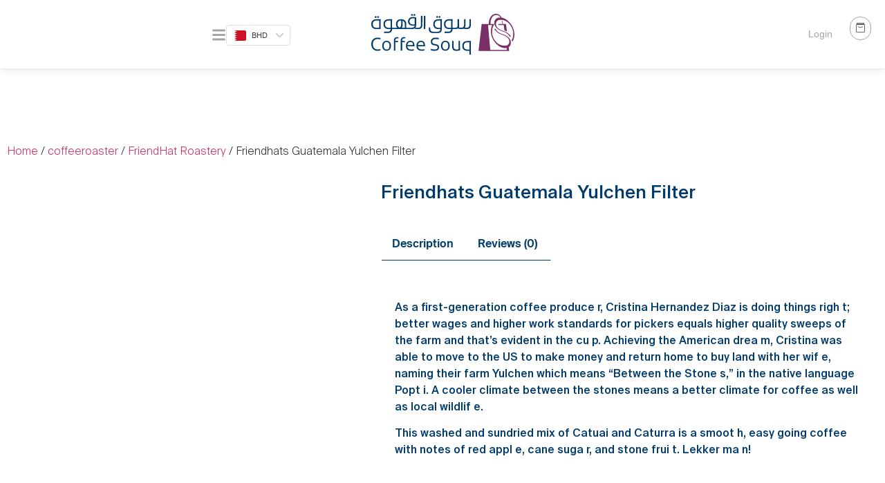

--- FILE ---
content_type: image/svg+xml
request_url: https://mlavqeyq0vob.i.optimole.com/cb:cZ97.3f392/w:auto/h:auto/q:mauto/ig:avif/https://coffeesouqme.com/wp-content/plugins/yaycurrency-pro/assets/dist/flags/bh.svg
body_size: 41
content:
<svg xmlns="http://www.w3.org/2000/svg" viewBox="0 0 640 480"><path fill="#fff" d="M0 0h640v480H0"/><path fill="#ce1126" d="M640 0H96l110.7 48L96 96l110.7 48L96 192l110.7 48L96 288l110.7 48L96 384l110.7 48L96 480h544"/></svg>

--- FILE ---
content_type: image/svg+xml
request_url: https://mlavqeyq0vob.i.optimole.com/cb:cZ97.3f392/w:326/h:92/q:mauto/ig:avif/https://coffeesouqme.com/wp-content/uploads/2023/12/SouqCoffe.svg
body_size: 4920
content:
<svg xmlns="http://www.w3.org/2000/svg" id="Layer_2" data-name="Layer 2" viewBox="0 0 326.54 92.66"><defs><style>.cls-1 { fill: #003b6d; } .cls-1, .cls-2 { stroke-width: 0px; } .cls-2 { fill: #793068; }</style></defs><g id="Layer_1-2" data-name="Layer 1"><g><g><rect class="cls-1" x="8.31" y="5.37" width="3.64" height="3.64" transform="translate(-2.12 9.27) rotate(-45)"/><rect class="cls-1" x="13.82" y="5.37" width="3.64" height="3.64" transform="translate(-.51 13.17) rotate(-45)"/><path class="cls-1" d="m11.51 12.31c-3.65.0-6.5.95-8.49 2.84-2.01 1.88-3.02 4.63-3.02 8.18v.14c0 3.55 1.02 6.3 3.01 8.18 2 1.89 4.85 2.84 8.5 2.84h9.89V17.52c0-.28.0-.67.03-1.18l.02-.84c.02-.46.04-1.04.1-1.7.04-.58.1-1.05.17-1.44l-.02-.09H11.51zm6.61 19.25h-6.49c-2.82.0-4.86-.71-6.22-2.19-1.32-1.34-2.02-3.36-2.05-5.96.04-2.61.73-4.63 2.05-5.98 1.36-1.46 3.39-2.18 6.22-2.18h6.49v16.3z"/><path class="cls-1" d="m210.63 33.51.05-.02c.71.18 1.78.5 2.36.6.83.14 1.6.24 2.35.29.79.08 1.42.11 1.92.11 1.51.0 2.8-.13 3.94-.43 1.23-.29 2.24-.77 3.09-1.46.88-.69 1.58-1.64 2.08-2.84s.76-2.77.76-4.67v-7.57c0-.29.0-.69.02-1.24l.03-.82c.02-.46.04-1.02.1-1.66.04-.58.1-1.05.17-1.44l-.03-.09h-3.57V24.6c0 1.33-.16 2.47-.48 3.38-.3.9-.77 1.63-1.38 2.16-.62.53-1.38.89-2.26 1.08-.86.21-1.82.3-2.94.3-.73.0-1.45-.06-2.21-.18-.3-.04-.6-.09-.88-.14l-.35-.06.19-.29c.24-.4.42-.75.57-1.11.5-1.2.76-2.77.76-4.67V17.5c0-.29.0-.69.02-1.24l.03-.82c.02-.46.04-1.02.1-1.66.04-.58.1-1.05.17-1.44l-.03-.09h-3.57v12.33c0 1.33-.16 2.47-.48 3.38-.3.9-.77 1.63-1.38 2.16-.62.53-1.38.89-2.26 1.08-.86.21-1.82.3-2.94.3-.73.0-1.45-.06-2.21-.18-.73-.09-1.42-.22-2.04-.36l-.23-.05.05-.23c.05-.28.08-.62.08-1.11V17.48c0-.27.0-.65.02-1.12l.03-.99c.02-.45.04-.98.1-1.61.06-.69.14-1.18.19-1.44l-.03-.09h-3.57V27.7c0 .15.0.35.0.58l-.02.1c-.3.7-.71 1.28-1.21 1.72-.59.52-1.3.82-2.04 1.04-.84.24-1.7.35-2.58.35h-5.67V17.47c0-.28.0-.67.02-1.18l.03-.84c.02-.46.04-1.04.1-1.7.04-.58.1-1.05.17-1.44l-.02-.09h-8.29c-3.65.0-6.51.96-8.5 2.85-2 1.88-3.01 4.63-3.01 8.18v.14c0 3.55 1.02 6.3 3.01 8.18 1.99 1.89 4.85 2.84 8.5 2.84h4.68l-.02.26c-.07.85-.22 1.6-.43 2.21-.3.9-.77 1.63-1.38 2.15-.63.54-1.39.91-2.26 1.09-.86.2-1.84.3-2.94.3h-7.81v3.26l.09.02c.32-.06.81-.13 1.43-.19.75-.06 1.37-.09 1.84-.1h.65c.53-.03.94-.04 1.24-.04h3.03c1.48.0 2.81-.14 3.94-.43 1.23-.29 2.24-.77 3.1-1.46.89-.7 1.58-1.63 2.08-2.84.44-1.04.68-2.39.74-3.99v-.24h5.57c1.52.0 2.81-.13 3.94-.43.75-.18 1.43-.44 2.07-.79l.09-.05.1.03c.4.12.81.24 1.26.35.8.18 1.57.34 2.33.48.83.14 1.6.24 2.35.29.79.08 1.41.11 1.92.11 1.51.0 2.8-.13 3.94-.43.58-.14 1.13-.33 1.64-.56zm-28.5-1.96h-4.59c-2.82.0-4.86-.71-6.22-2.19-1.32-1.34-2.02-3.36-2.05-5.96.04-2.61.73-4.63 2.05-5.98 1.36-1.46 3.39-2.18 6.22-2.18h4.59v16.3z"/><path class="cls-1" d="m160.96 34.07V17.54c0-.29.02-.69.03-1.24l.03-.82c0-.46.04-1.02.09-1.66.04-.58.1-1.05.17-1.44l-.02-.09h-8.28c-3.65.0-6.51.96-8.5 2.85-2.01 1.88-3.01 4.63-3.01 8.18v.14c0 3.55 1.01 6.3 3.01 8.18 1.99 1.89 4.85 2.84 8.5 2.84h4.67l-.02.26c-.07.86-.21 1.6-.42 2.21-.31.9-.78 1.63-1.39 2.15-.62.54-1.36.9-2.25 1.09-.86.2-1.82.3-2.94.3h-8.97c-1.12.0-2.08-.1-2.95-.3-.88-.19-1.63-.55-2.25-1.09-.61-.52-1.07-1.25-1.38-2.15-.31-.91-.48-2.05-.48-3.38v-2.86h-3.47l-.03.1c.05.25.14.74.21 1.43v1.82c0 1.9.26 3.47.76 4.67s1.2 2.15 2.08 2.83c.85.7 1.86 1.18 3.09 1.47 1.14.29 2.43.43 3.95.43h9.89c1.51.0 2.8-.14 3.94-.43 1.24-.29 2.24-.77 3.1-1.47.87-.68 1.58-1.63 2.08-2.83.5-1.2.75-2.77.75-4.67zm-3.29-2.51h-4.59c-2.81.0-4.85-.71-6.22-2.19-1.32-1.34-2.01-3.36-2.05-5.96.05-2.62.73-4.63 2.06-5.98 1.36-1.46 3.39-2.18 6.21-2.18h4.6v16.3z"/><polygon class="cls-1" points="152.73 7.01 150.14 4.42 147.57 7.01 150.14 9.58 152.73 7.01"/><polygon class="cls-1" points="158.24 7.01 155.66 4.42 153.08 7.01 155.66 9.58 158.24 7.01"/><rect class="cls-1" x="91.05" y=".75" width="3.64" height="3.64" transform="translate(25.38 66.42) rotate(-45)"/><rect class="cls-1" x="96.56" y=".75" width="3.64" height="3.64" transform="translate(26.99 70.32) rotate(-45)"/><path class="cls-1" d="m120.04 4.64V34.5h3.19l.08-24.63c0-.28.0-.65.02-1.13l.03-.99c.02-.44.04-.98.1-1.61.06-.68.14-1.17.19-1.43l-.02-.09h-3.58z"/><path class="cls-1" d="m106.64 34.5c1.52.0 2.8-.14 3.94-.43 1.24-.29 2.25-.77 3.1-1.46.88-.69 1.58-1.64 2.08-2.84s.76-2.77.76-4.67v-3.05l.07-12.18c0-.28.0-.65.02-1.13l.03-.99c.02-.44.05-.98.09-1.61.07-.68.14-1.17.19-1.43l-.02-.09h-3.58v19.99c0 1.33-.15 2.47-.47 3.38-.31.9-.78 1.63-1.39 2.16-.62.53-1.37.89-2.25 1.08-.86.21-1.82.3-2.94.3h-5.68l.26-.37c.31-.46.56-.92.77-1.42.5-1.19.76-2.76.76-4.67V13.91c0-.29.0-.7.02-1.24v-.65c.03-.65.08-1.25.13-1.85.04-.57.09-1.04.17-1.42l-.04-.15c-.97-.37-2.15-.7-3.49-1-1.37-.28-2.67-.41-3.97-.41-3.72.0-6.6 1.01-8.55 3.01-1.92 1.99-3 4.67-2.97 7.34.0 1.77.55 3.52 1.51 4.91 1.93 2.8 5.67 4.48 10.02 4.48.55.0 1.18-.05 1.89-.15.57-.09 1.08-.19 1.53-.29l.34-.08-.06.35c-.09.48-.18.87-.29 1.21-.31.91-.76 1.62-1.38 2.16-.62.53-1.38.9-2.26 1.09-.87.19-1.86.29-2.93.29H79.73v-8.23c0-3.55-1.02-6.3-3.01-8.17-1.99-1.89-4.85-2.85-8.5-2.85h-.23c-3.65.0-6.5.96-8.5 2.85-2 1.87-3.01 4.63-3.01 8.17v.15c0 3.24.86 5.83 2.54 7.68l.36.4H47.39V17.49c0-.3.0-.73.03-1.3l.02-.79c.02-.45.04-1 .1-1.63.04-.58.1-1.05.17-1.44l-.02-.09H39.4c-3.65.0-6.51.96-8.5 2.85-2 1.88-3.01 4.63-3.01 8.18v.14c0 3.55 1.02 6.3 3.01 8.18 1.99 1.89 4.85 2.84 8.5 2.84h4.68l-.02.26c-.08.85-.21 1.6-.43 2.21-.3.9-.77 1.63-1.38 2.15-.63.54-1.36.9-2.26 1.09-.86.2-1.82.3-2.94.3H34.2c-1.77.0-4.2.0-4.96.0v3.26l.09.02c.26-.05.74-.12 1.43-.19.64-.05 1.17-.08 1.62-.1l.98-.03c.49.0.87-.02 1.13-.02h3.04c1.51.0 2.8-.14 3.94-.43 1.24-.29 2.25-.77 3.1-1.47.88-.68 1.58-1.63 2.08-2.83.44-1.03.68-2.38.73-3.99v-.24h14.15c1.18.0 2.27-.1 3.25-.28h.04.05c1.01.18 2.07.28 3.15.28h24.51c1.53.0 2.81-.14 3.94-.43 1.09-.26 2.02-.67 2.84-1.28l.38-.29v2h6.98zM44.1 31.55h-4.59c-2.82.0-4.86-.71-6.22-2.19-1.32-1.34-2.02-3.36-2.05-5.96.04-2.61.73-4.63 2.05-5.98 1.36-1.46 3.39-2.18 6.22-2.18h4.59v16.3zm24-6.93c0 1.33-.16 2.47-.48 3.38-.3.9-.77 1.63-1.38 2.16-.44.37-.95.67-1.53.87l-.08.03-.09-.03c-1.07-.36-1.98-.92-2.66-1.67-1.43-1.45-2.06-3.26-2.06-5.86v-.12c0-2.62.66-4.52 2.06-5.96 1.31-1.42 3.27-2.13 5.96-2.18h.25v9.37zm8.29 6.93H69.6l.26-.37c.31-.46.56-.92.77-1.42.5-1.2.76-2.77.76-4.67v-7.57c0-.28.0-.67.02-1.19l.02-.67.3.11c1.05.36 1.92.91 2.59 1.64 1.41 1.44 2.06 3.34 2.06 5.96v8.16zm22.84-20.74c-.09.77-.12 1.63-.12 2.55v10.37l-.15.06c-.42.15-.91.29-1.51.39-.69.11-1.41.16-2.12.16-.28.0-.57.0-.86-.02-2.19-.13-4.01-.85-5.26-2.08-1.19-1.17-1.95-2.86-2.08-4.64-.02-.15-.03-.3-.03-.46-.03-1.77.63-3.42 1.97-4.89 1.33-1.48 3.46-2.23 6.31-2.23.63.0 1.29.06 1.99.16.61.12 1.24.26 1.7.39l.19.05-.02.2z"/><path class="cls-1" d="m14.64 53.84c-2.32.0-4.41.35-6.23 1.06-1.88.73-3.38 1.72-4.59 3.01-1.24 1.3-2.18 2.89-2.82 4.71-.65 1.87-.98 3.94-.98 6.15s.33 4.28.98 6.13c.65 1.82 1.6 3.39 2.82 4.7 1.23 1.31 2.77 2.33 4.59 3.03 1.78.71 3.87 1.08 6.23 1.08 1.06.0 2.2-.11 3.44-.34 1.08-.19 1.99-.44 2.67-.73v-3.21c-.72.34-1.63.63-2.73.83-1.1.22-2.24.32-3.38.32-3.36.0-6.07-.96-8.05-2.85-1.97-1.88-2.97-4.9-2.97-8.95s1-7.07 2.97-8.97c1.98-1.89 4.69-2.85 8.05-2.85 1.13.0 2.27.1 3.39.32 1.08.21 1.98.48 2.72.85v-3.22c-.69-.29-1.57-.53-2.67-.74-1.08-.21-2.23-.31-3.44-.31z"/><path class="cls-1" d="m42.16 63.95c-.88-.95-1.94-1.69-3.15-2.19-1.22-.5-2.58-.76-4.03-.76s-2.85.26-4.07.76c-1.21.49-2.26 1.24-3.15 2.19-.86.95-1.55 2.14-2.01 3.53-.48 1.36-.72 2.98-.72 4.8s.23 3.39.7 4.78c.45 1.4 1.12 2.59 2 3.54.88.96 1.94 1.69 3.15 2.18 1.22.5 2.59.76 4.11.76s2.81-.26 4.03-.76c1.21-.48 2.26-1.22 3.15-2.18.88-.96 1.56-2.12 2.04-3.54.49-1.43.74-3.03.74-4.78s-.25-3.35-.74-4.8c-.48-1.39-1.17-2.58-2.04-3.53zm-2.27 14.67c-1.13 1.42-2.79 2.14-4.9 2.14s-3.77-.72-4.9-2.14-1.7-3.55-1.7-6.34.57-4.94 1.7-6.36c1.14-1.42 2.79-2.13 4.9-2.13s3.74.71 4.89 2.12c1.13 1.43 1.71 3.56 1.71 6.37s-.57 4.98-1.69 6.34z"/><path class="cls-1" d="m55.68 53.31c-.95.43-1.74.99-2.35 1.67-.62.69-1.06 1.49-1.37 2.42-.31.94-.47 1.88-.47 2.88V83.2h3.27V64.21h6.2v-2.72h-6.2v-1.05c0-1.71.38-2.95 1.16-3.76.76-.8 1.87-1.21 3.32-1.21.52.0 1.01.02 1.45.06.47.06.86.14 1.2.28h.04v-2.78c-.62-.22-1.6-.33-2.85-.33s-2.42.21-3.4.62z"/><path class="cls-1" d="m71.35 53.31c-.94.43-1.73.99-2.34 1.67-.63.69-1.07 1.49-1.37 2.42-.31.94-.47 1.88-.47 2.88V83.2h3.27v-19h1.21c.06.0.8.03 1.63.05h.18c.45.02 1.01.05 1.66.1.57.04 1.05.09 1.43.17l.09-.02v-3h-6.19v-1.05c0-1.71.38-2.95 1.16-3.76.76-.8 1.87-1.21 3.32-1.21.51.0 1.01.02 1.45.06.47.06.86.14 1.2.28h.04v-2.78c-.63-.22-1.61-.33-2.85-.33s-2.43.21-3.41.62z"/><path class="cls-1" d="m96.5 64.16c-.74-.98-1.73-1.76-2.94-2.32-1.2-.56-2.66-.84-4.46-.84-1.49.0-2.88.27-4.13.8-1.23.51-2.29 1.28-3.16 2.26-.9 1.02-1.58 2.21-2.02 3.55-.49 1.37-.72 2.89-.72 4.67.0 3.68.98 6.42 2.98 8.35 2.01 1.93 5.2 2.91 9.5 2.91 1.12.0 2.21-.1 3.24-.29.93-.17 1.68-.34 2.21-.53v-2.86h-.03c-.55.23-1.26.43-2.17.61-1 .2-2.03.3-3.1.3-2.79.0-5-.55-6.57-1.65-1.6-1.08-2.5-2.92-2.69-5.44l-.02-.26h16.02l.04-.9c.02-.16.02-.41.02-.7.0-1.46-.13-2.78-.42-4.04-.31-1.42-.85-2.63-1.59-3.6zm-1.28 6.64H82.44l.02-.26c.19-2.25.89-3.98 2.1-5.15s2.74-1.76 4.55-1.76c2.05.0 3.55.56 4.57 1.71 1.02 1.14 1.54 2.79 1.54 4.88v.58z"/><path class="cls-1" d="m120.55 64.16c-.74-.98-1.73-1.76-2.94-2.32-1.2-.56-2.66-.84-4.47-.84-1.48.0-2.87.27-4.13.8-1.23.51-2.29 1.28-3.16 2.26-.9 1.02-1.58 2.21-2.02 3.55-.49 1.37-.73 2.89-.73 4.67.0 3.68.98 6.42 2.99 8.35 2.01 1.93 5.2 2.91 9.5 2.91 1.12.0 2.21-.1 3.24-.29.93-.17 1.67-.34 2.21-.53v-2.86h-.03c-.56.23-1.26.43-2.18.61-.99.2-2.02.3-3.09.3-2.79.0-5-.55-6.57-1.65-1.6-1.08-2.51-2.92-2.69-5.44l-.02-.26h16.02l.03-.9c.03-.16.03-.41.03-.7.0-1.46-.14-2.78-.42-4.04-.31-1.42-.85-2.63-1.59-3.6zm-1.28 6.64h-12.78l.02-.26c.18-2.25.89-3.98 2.1-5.15s2.74-1.76 4.54-1.76c2.06.0 3.56.56 4.58 1.71 1.02 1.14 1.54 2.79 1.54 4.88v.58z"/><path class="cls-1" d="m148.15 68.85-3.9-.66c-.82-.15-1.54-.33-2.15-.55-.62-.22-1.16-.54-1.61-.97-.41-.39-.76-.92-.99-1.54-.24-.62-.35-1.37-.35-2.23.0-1.12.22-2.08.67-2.86.44-.78 1.05-1.39 1.85-1.86.78-.46 1.68-.78 2.78-.97.98-.17 2.1-.26 3.42-.26 1.06.0 2.2.09 3.36.28.96.19 1.78.4 2.43.65v-3.3c-.32-.12-.69-.22-1.19-.32-.52-.09-1.07-.17-1.64-.24-.77-.08-1.33-.11-1.68-.13l-.67-.02c-.36.0-.63-.02-.77-.02-1.9.0-3.52.18-4.93.55-1.45.37-2.7.94-3.73 1.69-1 .74-1.79 1.7-2.36 2.86-.55 1.1-.83 2.49-.83 4.12.0 1.31.17 2.4.54 3.32.35.92.85 1.71 1.46 2.38.61.63 1.35 1.15 2.2 1.56.8.4 1.73.67 2.79.84l3.93.66c1.51.25 2.66.67 3.39 1.28.76.63 1.12 1.62 1.12 3.01.0.85-.19 1.61-.55 2.18-.36.58-.87 1.04-1.5 1.38-.59.33-1.33.58-2.21.72-.76.13-1.65.2-2.75.2-.97.0-1.79-.05-2.5-.14-.89-.1-1.72-.25-2.4-.4-.78-.16-1.46-.36-2.08-.61-.55-.19-1.03-.4-1.44-.65v3.55c.43.21.96.4 1.57.55.67.19 1.41.35 2.21.48.6.09 1.41.19 2.4.26.78.05 1.6.1 2.25.1 1.61.0 2.99-.16 4.26-.49 1.29-.33 2.37-.81 3.29-1.46.92-.65 1.6-1.43 2.07-2.4.49-.99.74-2.14.74-3.42.0-2.15-.57-3.75-1.73-4.89-1.15-1.11-2.76-1.85-4.77-2.21z"/><path class="cls-1" d="m176.19 63.95h0c-.87-.95-1.93-1.69-3.14-2.19-1.23-.5-2.58-.76-4.03-.76s-2.85.26-4.07.76c-1.21.49-2.27 1.24-3.15 2.19-.87.95-1.55 2.14-2.02 3.53-.48 1.36-.72 2.98-.72 4.8s.24 3.39.7 4.78c.46 1.4 1.13 2.59 2.01 3.54.87.96 1.93 1.69 3.14 2.18 1.23.5 2.6.76 4.12.76s2.81-.26 4.03-.76c1.21-.48 2.26-1.22 3.15-2.18.88-.96 1.55-2.12 2.03-3.54.49-1.43.75-3.03.75-4.78s-.25-3.35-.75-4.8c-.48-1.39-1.17-2.58-2.03-3.53zm-2.27 14.67c-1.13 1.42-2.78 2.14-4.9 2.14s-3.77-.72-4.9-2.14-1.71-3.55-1.71-6.34.58-4.94 1.71-6.36c1.14-1.42 2.79-2.13 4.9-2.13s3.75.71 4.89 2.12c1.13 1.43 1.7 3.56 1.7 6.37s-.56 4.97-1.68 6.34z"/><path class="cls-1" d="m202.53 79.04-.03-.85c0-.54-.02-.95-.02-1.23V61.49h-3.58l-.02.09c.05.26.12.74.19 1.43.05.64.08 1.18.1 1.62l.03.99c0 .48.02.86.02 1.12v12.09c0 .49.02.84.08 1.11l.04.23-.22.05c-.64.14-1.33.27-2.05.36-.75.12-1.47.18-2.21.18-1.11.0-2.07-.09-2.94-.3-.88-.19-1.64-.55-2.25-1.08s-1.07-1.25-1.39-2.16c-.31-.91-.47-2.05-.47-3.38V61.51h-3.58l-.02.09c.08.39.13.86.17 1.44.05.66.08 1.22.1 1.66l.02.82c.02.54.03.95.03 1.24v7.57c0 1.9.25 3.47.75 4.68.5 1.19 1.21 2.14 2.08 2.83.86.69 1.86 1.17 3.1 1.46 1.14.29 2.43.44 3.94.44.49.0 1.12-.04 1.91-.12.77-.06 1.54-.15 2.35-.29.77-.13 1.54-.29 2.34-.48.69-.17 1.29-.35 1.76-.52l.04-.16c-.08-.35-.13-.8-.17-1.38-.05-.66-.07-1.24-.09-1.71z"/><path class="cls-1" d="m219.19 61.51c-3.65.0-6.51.95-8.5 2.84-2 1.88-3.01 4.63-3.01 8.18v.14c0 3.55 1.02 6.3 3.01 8.18 1.99 1.89 4.85 2.85 8.5 2.85h4.71v8.95h3.29V66.72c0-.29.0-.69.02-1.24l.03-.82c.02-.45.04-1.01.1-1.66.04-.58.1-1.05.17-1.44l-.03-.09h-8.28zm4.71 19.25h-4.59c-2.82.0-4.86-.71-6.23-2.19-1.31-1.34-2.01-3.36-2.04-5.96.04-2.61.73-4.62 2.05-5.98 1.36-1.46 3.39-2.18 6.22-2.18h4.59v16.3z"/></g><g><path class="cls-2" d="m289.74 25.44h12.48l1.51 12.04c1.09.36 2.16.78 3.21 1.27.86.4 1.71.84 2.53 1.32l-2.13-16.98h-7.27c0-.11.0-.21.0-.33.03-2.21-.09-4.5-.46-6.76-.49-.09-1-.16-1.5-.22.53 2.32.78 4.7.88 6.98.0.11.02.22.02.33h-9.28v2.35z"/><path class="cls-2" d="m311.32 15.51c-3.92-3.42-8.77-6.04-13.92-6.87-.2-.42-.42-.84-.67-1.24-.18-.31-.37-.6-.57-.9-1.01-1.52-2.27-2.88-3.82-4.03-4.42-3.19-10.7-3.31-15.3-.31-6.82 4.55-8.81 13.25-9.06 20.92h-4.19.0-11.91l-7.19 61.05h27.05 42.88l-1.05-8.85c.09-.06.18-.12.28-.18 5.85-3.96 5.71-12.46 2.33-17.87-2.53-4.21-6.72-7.05-11.1-9.14-.88-.42-1.77-.81-2.64-1.17-2.58-1.07-5.38-1.57-7.92-2.71-5.02-2.13-9.22-6.01-11.72-10.77l-2.02 1.21c2.44 3.63 5.57 6.74 9.29 9.01 3.61 2.34 7.85 3.16 11.79 4.71 1.19.48 2.35 1.03 3.47 1.66 1.26.7 2.48 1.49 3.63 2.37 2.13 1.61 4.09 3.44 5.09 5.93 1.42 3.43 1.28 7.45-.82 10.35-1.26 1.76-3.15 2.61-5.18 3.02-1.21.25-2.46.35-3.68.39-4.88.15-10.08-1.26-14.6-4.18-13.36-8.88-18.76-28.91-9.86-43.05l1.04-1.63c.37 1.84 1.08 3.67 2.13 5.36 3.94 6.19 11.01 9.64 17.84 11.63 1.13.3 2.24.67 3.31 1.11 5.21 2.16 9.7 6.03 12.27 11.03l2.02-1.22c-2.28-3.45-5.27-6.38-8.72-8.59-2.59-1.69-5.48-2.98-8.48-3.76-5.8-1.71-13.57-5.52-16.04-11.32-1.36-3.27-1.22-7.43.87-10.28 3.37-4.54 11.32-3.9 16.23-2.63 18.1 5.41 27.72 30.74 17.43 45.85l2.91 1.75c8.58-15.76 1.83-35.7-11.4-46.66zm-15.96 59.78c4.06 1.85 8.92 2.8 13.36 1.9l.58 4.6h-37.78l-5.15-56.35h9.43c-8.54 18.23 2.14 41.04 19.56 49.85zm-5.12-66.57c-7.59 1.37-10.54 7.95-9.32 14.37h-8.81c-.03-2.33.07-4.66.43-6.94.76-4.36 2.53-8.87 6.17-11.52 3.55-2.6 8.66-2.72 12.38-.32.92.61 1.73 1.32 2.46 2.1h0c.27.3.54.6.79.93.27.35.53.7.77 1.06-1.61-.09-3.25.0-4.88.32z"/></g></g></g></svg>